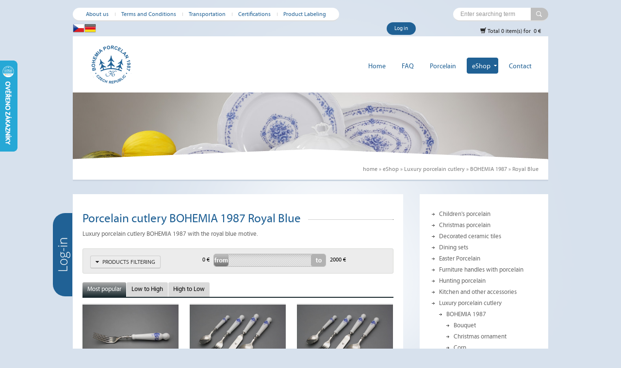

--- FILE ---
content_type: text/html; charset=UTF-8
request_url: https://www.bohemiaporcelain.com/eshop/luxury-porcelain-cutlery/bohemia-1987/bo-royal-blue/
body_size: 10748
content:
<!DOCTYPE html PUBLIC "-//W3C//DTD XHTML 1.0 Transitional//EN" "http://www.w3.org/TR/xhtml1/DTD/xhtml1-transitional.dtd">
<html xmlns="http://www.w3.org/1999/xhtml" >
<head>
<title>Porcelain cutlery BOHEMIA 1987 Royal Blue | Bohemia Porcelain 1987</title>

    <meta http-equiv="Content-Type" content="text/html; charset=utf-8" />
    <meta http-equiv="Content-language" content="cs" />
    <meta name="robots" content="all" />
    <meta name="GoogleBot" content="Index,Follow,Snippet,Archive" />
    <meta name="author" content="vytvořili v www.antstudio.cz"  />
    <meta http-equiv="Content-language" content="cs" />
    <meta name="viewport" content="width=device-width, initial-scale=1.0">

    
    



    <base href="https://www.bohemiaporcelain.com/" />

                    
                    
    
<link rel="shortcut icon" href="https://www.bohemiaporcelain.com/design/favicon.ico" type="image/x-icon" />
    
<link rel="stylesheet" href="design/core.css?1399016344" type="text/css" media="screen"/> 
<link rel="stylesheet" href="design/grid.css?1399016344" type="text/css" media="all"/> 

<link href='//fonts.googleapis.com/css?family=PT+Serif:400,700,400italic,700italic&subset=latin,latin-ext' rel='stylesheet' type='text/css'>
<link href='//fonts.googleapis.com/css?family=PT+Sans:400,400italic,700,700italic&subset=latin,latin-ext' rel='stylesheet' type='text/css'>


    <link rel="stylesheet" href="https://www.bohemiaporcelain.com/themes/formica/layout.css?1724652446" type="text/css" media="screen"/>

 
    
<link rel="stylesheet" href="https://www.bohemiaporcelain.com/themes/formica/project.css?1422971889" type="text/css" media="screen"/> 


<link rel="stylesheet" href="https://www.bohemiaporcelain.com/modules/bootstrap/css/bootstrap.css?1399453207" type="text/css" media="screen,projection" />

<link rel="stylesheet" href="design/print.css" type="text/css" media="print"/> 
<link rel="stylesheet" href="https://www.bohemiaporcelain.com/themes/formica/media/fonts/fonts.css" type="text/css" charset="utf-8" /> 
<link rel="stylesheet" href="https://www.bohemiaporcelain.com/themes/formica/media/aicons/styles.css">



<link rel="stylesheet" href="modules/nivoSlider/nivo-slider.css" type="text/css" media="screen" />





 
<link rel="stylesheet" href="modules/jquery_ui/themes/ui-lightness/jquery-ui-1.8.16.custom.css" type="text/css" media="screen,projection" />


<link rel="stylesheet" href="modules/pretty_photo/css/prettyPhoto.css" type="text/css" media="screen,projection" />


<link rel="stylesheet" type="text/css" href="modules/qtip/jquery.qtip.min.css?v1" />
<link rel="stylesheet" type="text/css" href="modules/qtip/demos.css" />

<link rel="stylesheet" type="text/css" href="design/widgets.css" />






<script type="text/javascript" src="//ajax.googleapis.com/ajax/libs/jquery/1.8.2/jquery.min.js"></script>

 

<script src="//ajax.googleapis.com/ajax/libs/jqueryui/1.9.0/jquery-ui.min.js"></script>

<script src="./modules/pretty_photo/js/jquery.prettyPhoto.js" type="text/javascript" charset="utf-8"></script>


<script src="modules/nivoSlider/jquery.nivo.slider.pack.js" type="text/javascript"></script>








<script src="js/jquery.cookie.js" type="text/javascript"></script>

<script type='text/javascript' src='modules/image_center/jquery.imgCenter.minified.js'></script>
<script type='text/javascript' src='js/jquery.cycle.all.min.js'></script>
<script type="text/javascript" src="./js/jquery.highlightFade.js"></script>

<script type="text/javascript" src="include/funkce/scripty.js"></script>


<script type="text/javascript" src="modules/qtip/jquery.qtip.min.js"></script>





<!--[if IE 7]>
<link rel="stylesheet" href="https://www.bohemiaporcelain.com/themes/formica/ie7.css" type="text/css" media="screen,projection"/>
<![endif]-->








<link rel="stylesheet" href="https://www.bohemiaporcelain.com/themes/formica/tipSwift/tipSwift.css" type="text/css" />
<script type="text/javascript" src="https://www.bohemiaporcelain.com/themes/formica/tipSwift/tipSwift.js"></script>
<script type="text/javascript">
    $(document).ready(function(){
        $('.tip').tipSwift({
            gravity: $.tipSwift.gravity.autoWE,
            live: true,
            plugins: [$.tipSwift.plugins.tip({
            offset: 8,
            gravity: 's',
            opacity: 1
            })]
        });
    });
</script>




<link rel="stylesheet" type="text/css" href="https://www.bohemiaporcelain.com/modules/dropdown/ui.dropdownchecklist.css" />
<script type="text/javascript" src="https://www.bohemiaporcelain.com/modules/dropdown/ui.dropdownchecklistNotGroup.js"></script>
    

    






    
    
    
<script type="text/javascript">
    var _gaq = _gaq || [];
    _gaq.push(['_setAccount', 'UA-50669808-3']);
    _gaq.push(['_setDomainName', 'none']);
    _gaq.push(['_setAllowLinker', true]);

            _gaq.push(['_trackPageview']);
    
    
    
    
    

    
        (function() {
            var ga = document.createElement('script'); ga.type = 'text/javascript'; ga.async = true;
            ga.src = ('https:' == document.location.protocol ? 'https://ssl' : 'http://www') + '.google-analytics.com/ga.js';
            var s = document.getElementsByTagName('script')[0]; s.parentNode.insertBefore(ga, s);
        })();
    
</script>


<script type="text/javascript">
    <!--
    // *******************
    // pro mereni Actions
    // https://support.google.com/analytics/answer/1136920?hl=cs
    // example link(zohlednuje target="_blank" v linku): onclick="trackActionLink(this, 'download', 'pdf', 'upload/katalog-projektydomu-cz.pdf');return false;"
    // example button: onclick="trackAction('video', 'play', 'videoABC');"
    function trackActionLink(link, category, action, label) {
        try {
                            _gaq.push(['_trackEvent',category,action,label]);
            
            if (link.target == '_blank') {
                setTimeout(function(){}, 100);
                window.open(link.href);
            }else {
                setTimeout(function() {
                    document.location.href = link.href;
                }, 100);
            }
        } catch(err){}
    }

    function trackAction(category, action, label) {
        try {
                            _gaq.push(['_trackEvent',category,action,label]);
                    } catch(err){}
    }
// -->
</script>

    
            		<!-- Google tag (gtag.js) -->
	<script async src="https://www.googletagmanager.com/gtag/js?id=G-E070HPG4VS"></script>
	<script>
		
			window.dataLayer = window.dataLayer || [];
			function gtag(){dataLayer.push(arguments);}
			gtag('js', new Date());

			gtag('config', 'G-E070HPG4VS');
		
	</script>
</head>


<body class="notHome eshop_in no_prave_menu vypis_eshop eshop vypis ">



<div id="mainWrap">
	<div id="headerWrap">
		<div class="shadowTop"></div>
		<div class="shadowMiddle"></div>
		<div class="shadowBottom"></div>
		<div id="headerWrapIn">
			<div id="mask-bottom">
                        </div>
			<div class="container_24">
				<div class="obal_l">
					<div class="obal_r">
						<div id="top_info" class="noPrint">

    <div id="mini-menu">
        <ul><li><a href="https://www.bohemiaporcelain.com/about-us.htm" title="About us">About us</a></li>
<li><a href="https://www.bohemiaporcelain.com/terms-and-conditions.htm" title="Terms and Conditions">Terms and Conditions</a></li>
<li><a href="https://www.bohemiaporcelain.com/transportation.htm" title="Transportation">Transportation</a></li>
<li><a href="https://www.bohemiaporcelain.com/certifications.htm" title="Certifications">Certifications</a></li>
<li><a href="https://www.bohemiaporcelain.com/product-labeling.htm" title="Product Labeling">Product Labeling</a></li>
</ul>    </div>

        

<div id="hledani_form" class="noPrint ">
    
	<form 	action="https://www.bohemiaporcelain.com/hledani/"
	  		method="get">
		<div class="section group no-margin">
			<input type="text"
				   size="18"
				   name="q"
				   id="q"
				   class="catcomplete"
				   value="Enter searching term"
				   onfocus="if (this.value == 'Enter searching term') this.value = '';"
				   onblur="if (this.value == '') this.value = 'Enter searching term';" />
			<input class="button" name="srch" type="submit" value="Hledej" />
		</div>
		<input type="hidden" name="idks" value=""/>
		<input type="hidden" name="qkats" value=""/>
	</form>
	
</div>
<span class='flag_wrap'><a href='https://www.bohemiaporcelan.cz/' rel='nofollow'><span class='flag cz' title='Česky'></span></a><a href='https://www.bohemiaporzellan.de/redir.php?id=1413&sablona=kategorie' rel='nofollow'><span class='flag de' title='Deutsch'></span></a></span>    <div class="login">
                    <a href="#" class="log">Log in</a>
            </div>
    <script type="text/javascript">
        <!--
        $(function () {
            $('#top_info .login a.log').click(function (e) {
                $('html, body').animate({
                    scrollTop: $('.search_side').offset().top - 35
                }, 800);
                if ($(".hide_search").is(":hidden")) {
                    $('.hide_search').show(250);
                }
                $('#login').focus();
                e.preventDefault();
            });
        })
        // -->
    </script>

<div id="kosik_info" class="kosik_i_wrap">
    <div class="kosik_obsah">
        <a class="odkaz_kosik" href="cart/" title="Zobrazit obsah nákupního košíku">
            <span class="bootstrap-icon icon-shopping-cart"></span>
            Total 0&nbsp;item(s) for&nbsp;
            0&nbsp;€
                    </a>

            </div>
</div> <!-- konec kosik_info -->    <div class="cleaner"></div>

    </div>
<div id="zahlavi" class="grid_24 noPrint">

	<div class="buttonToggle hidden visible-xs">
		<span class="nav-text">MENU</span>
		<span class="icon-bar"></span>
		<span class="icon-bar"></span>
		<span class="icon-bar"></span>
	</div>

	<a class="visible-xs hidden" href="log.htm"><i class="ico prihlaseni ai-user135"></i></a><a href="cart/"><i class="ico visible-xs hidden cart ai-shopping7"></i></a>



	<div id="nav-collapse"><div class="cleaner"></div></div>

    <div id="hlavicka">
        <div id="logo" class="noPrint">
        	<a class="logo_block" href="https://www.bohemiaporcelain.com/" title="Manufacture and sale of Czech porcelain"><span>Manufacture and sale of Czech porcelain</span></a>
    	<h1><span>Porcelain cutlery BOHEMIA 1987 Royal Blue</span></h1>
    </div>
        <div id="hlavicka_grafika">
        <div class="oneImage"><img src="upload/74835-1910403634.jpg" alt=""/></div>        </div>

        <div id="hlavicka_grafika_pod">
			        </div>

    </div>
    
    <div id="zahlavi_menu">
        <div id="zahlavi_menu1" >
			<p class="anchor">[<a href="#StartArticle__Anchor">Přeskočit navigaci</a>]</p>
				<ul><li class="pol0"><a href="https://www.bohemiaporcelain.com/" class="pol0" title="Manufacture and sale of Czech porcelain">Home</a></li>
<li class="pol1"><a href="https://www.bohemiaporcelain.com/overview-faqs/" class="pol1" title="Overview FAQs">FAQ</a></li>
<li class="pol2"><a href="https://www.bohemiaporcelain.com/porcelain/" class="pol2" title="Porcelain">Porcelain</a></li>
<li class="pol3 active"><a href="https://www.bohemiaporcelain.com/eshop/" class="pol3 active" title="eShop">eShop</a></li>
<li class="pol4"><a href="https://www.bohemiaporcelain.com/contact.htm" class="pol4" title="Contact">Contact</a></li>
</ul>		</div>	</div>    </div>
					</div>
				</div>
                
			</div>
		</div>
	</div>
	<div id="contentWrap">
		<div class="container_24">

	    <div class="obal_l">
	    <div class="obal_r">
	        <a name="begin" id="begin"></a>

	    	<div id="obsah" class="grid_24">
	        	    <div class="search_side"></div>
    <div class="hide_search">
        <p class="close"><a href="#">close [X]</a></p>
        

<script type="text/javascript" src="https://www.bohemiaporcelain.com/include/funkce/js/sha1.js"></script>
<script type="text/javascript">
<!--
function checkPass( pass ) {
    passRegex = '^[0-9a-zA-Z@#$%^&+=!. ]{8,}$';
    if( !pass.match(passRegex)) {
        alert('Požadavky na heslo\n 1.Heslo musí být nejméně 8 znaků dlouhé.\n 2.Heslo může obsahovat pouze znaky : a-z, A-Z, 0-9, mezeru, @#$%^&+=!');
        return false;
    }

    return true;
}

function sha1form(f) {
    f['password_hmac'].value = hex_hmac_sha1(hex_sha1(f['password'].value), f['challenge'].value);
//alert(f['password_hmac'].value);
    f['password'].disabled = true;
    f.submit();
    f['password'].disabled = false;

    return false;
}

function sha1formNewPass(f) {
    if (f['password'].value != '') {
        if (!checkPass(f['password'].value)) {
            f['password'].focus();
            return false;
        }
        f['password_hmac'].value = hex_sha1(f['password'].value);
        f['password_hmac2'].value = hex_sha1(f['password2'].value);
    }
//    alert(f['password_hmac'].value);
    f['password'].disabled = true; f['password2'].disabled = true;
    f.submit();
    f['password'].disabled = false; f['password2'].disabled = false;

    return false;
}
// -->
</script>



<div id="login_wrap" class="forms_base2">

        
    <div class="top"></div>
    <div class="login_in">

                    


        
        <form action="https://www.bohemiaporcelain.com/log.htm?lang=cz" method="post" onsubmit="return sha1form(this);">
            <input type="hidden" name="challenge" value="24414202" />
            <input type="hidden" name="password_hmac" value="" />
            <input type="hidden" name="submit_login_form" value="1" />


            
                <div class="in_fields_links section group">
                <p  class="span_12_of_12">
                    <label for="login">Name / e-mail:</label>
                    <input type="text" name="login" id="login" value="" size="15" maxlength="70" />
                </p>
                <p  class="span_12_of_12">
                    <label for="password">Password:</label>
                    <input type="password" name="password" size="15" value="" id="password" maxlength="50" />
                </p>
                <p class="login_button">
                    <input class="btn btn-primary btn-height" type="submit" id="partner_login_button" name="partner_login_button" value="OK" />
                    

                    <span class="link"><a href="https://www.bohemiaporcelain.com/heslo.htm?lang=cz">Lost password</a></span> |
                    <span class="link"><a href="https://www.bohemiaporcelain.com/reg.htm?lang=cz">Registration</a></span>
                </p>
                </div>
            	<!--  spam ochrana -->
            	<!--  spam ochrana scitani dvou cisel -->

<div class="spamCheck">
    <noscript>
            <label for="spamCheck6487">
                Kolik je  500 + 78:
                <input type="text" name="spamCheck" id="spamCheck6487" size="10" />
                Vyplňte výsledek součtu těchto dvou čísel (ochrana před roboty)
            </label>
    </noscript>
    
    <script type="text/javascript">
    <!--
        /**
         *
         * @access public
         * @return void
         **/
        function jsem_tu_count(){
            var cc = Math.floor(500.23);
            var xx = Math.floor(78.536);
            return (cc + xx);
        }

        document.write('<input type="hidden" id="spamCheck6487" name="spamCheck" value="'+jsem_tu_count()+'" />');

    //-->
    </script>
    
    <input type="hidden" name="numbers" value="50078" />

    
    <input type="submit" name="odeslat_x" value="Neklikat" style="display:none;" /> 
    <input type="text" name="url" value="" style="display:none;" />
    <input type="text" name="add" value="" style="display:none;" />
    <input type="text" name="message" value="" style="display:none;" />
    
</div>
                <!--  spam ochrana konec -->
            

        </form>

        <noscript>
            <p>Javascript disabled. Transmission of passwords is not encrypted.</p>
        </noscript>

        
        <div class="cleaner"></div>
    </div>
    <div class="bot"></div>
</div>
    </div>


<script type="text/javascript">
<!--
	$('.search_side, .close a').click(function (event) {
    	if ($(".hide_search").is(":hidden")) {
            $('.hide_search').show(250);
    	} else {
            $('.hide_search').hide(250);
    	}

    	event.preventDefault();
    });
//-->
</script>


	        	<div class="o_top">
	        	<div class="o_bottom">
                    <div class="underHeader">
                                                    <div class="slogan"></div>
                            <div id="cesta" class="noPrint" itemprop="breadcrumb"><hr /><p> <a href="https://www.bohemiaporcelain.com/" title="Manufacture and sale of Czech porcelain">home</a>
 <span>&raquo;</span> <a href="https://www.bohemiaporcelain.com/eshop/"  title="eShop">eShop</a>
 <span>&raquo;</span> <a href="https://www.bohemiaporcelain.com/eshop/luxury-porcelain-cutlery/"  title="Luxury porcelain cutlery">Luxury porcelain cutlery</a>
 <span>&raquo;</span> <a href="https://www.bohemiaporcelain.com/eshop/luxury-porcelain-cutlery/bohemia-1987/"  title="Luxury porcelain cutlery BOHEMIA 1987">BOHEMIA 1987</a>
<span class="last"> <span>&raquo;</span> Royal Blue</span>
</p><hr /></div>
                                            </div>
                    <div class="stred_leva">
	                <a name="StartArticle__Anchor" id="StartArticle__Anchor"></a>
	                    <div class="shadow"></div>

<div id="stred" class="std ">
    
            <h2 class="mainTitle"><span>Porcelain cutlery BOHEMIA 1987 Royal Blue</span></h2>
    	        
    
    <div class="stred_no_cesta">

    
    
    


    

    

    

     





	<div class="kat before"><p class="alignJ"><span tabindex="-1" id="result_box" lang="en"><span class="hps">Luxury</span> <span class="hps">porcelain</span> <span class="hps">cutlery</span> <span class="hps">BOHEMIA</span> <span class="hps">1987 with the</span> royal blue <span class="hps alt-edited">motive</span><span>.<br /></span></span></p></div>

    

    

    
            
        

                

                                <form method="get" action="https://www.bohemiaporcelain.com/eshop/luxury-porcelain-cutlery/bohemia-1987/bo-royal-blue/" id="param_srch_form">
                
                                                    <div class="ajaxloader noPrint">
            <div id="filter">
                

                                     
                    
                                        
                        <div class="rozbalovaciFiltr">
    <ul>
        <li id="buttonRozbal" class="btn btn-small"><span class="ui-icon ui-icon-triangle-1-s dib vam left"></span>PRODUCTS FILTERING</li>
	</ul>
</div>


                                    
                

                    
        
    
            
        


    <script type="text/javascript">
    <!--
    $(function() {
        var max = 2000;
        var slider =
        $( "#cena_range" ).priceslider({
              range: true
            , min: 0
            , max: 2000
            , values: [0, 2000]
            , step: 100
            , slide: function( event, ui ) {
                //handle.qtip('option', 'content.text', '' + ui.value[handleIndex]);

                $("#cod").val(ui.values[0]);
                $("#cdo").val(ui.values[1]);

                $("#min_cena").text(number_format(ui.values[0],0,',',' ') + ' €');
                $("#max_cena").text(number_format(ui.values[1],0,',',' ') + ' €');
            }
            , stop : function (event, ui) {
                //updateCount();
                $('#param_srch_form').trigger('submit');
            }
        });


        $("#min_cena").text($("#cena_range").priceslider("values", 0) + ' €');
        $("#max_cena").text($("#cena_range").priceslider("values", 1) + ' €');


    });
    // -->
    </script>

    <div class="slider_wrapper filtr_cena">
        <span id="min_cena"></span><div id="cena_range"></div><span id="max_cena"></span>

        <div class="cleaner"></div>
            </div>

    <input type="hidden" id="cod" name="cod" value="0" size="5" maxlength="20" />
    <input type="hidden" id="cdo" name="cdo" value="0" size="5" maxlength="20" />



                                                            
                                                            
                                <div class="rozbal_content ">
                                            <p class="znacky_prefix">Producer: &nbsp;</p>
                        &nbsp;<a href="https://www.bohemiaporcelain.com/eshop/luxury-porcelain-cutlery/bohemia-1987/bo-royal-blue/" class="fltr_a_text filter_all">All</a>
                                                    

                            <label >
                                <input type="checkbox" class="fltr_chck" name="filter[]" value="bohemia-porcelain-1987-cooperation" onclick="$('#param_srch_form').trigger('submit');"  />
                                <a onclick="$('#param_srch_form').trigger('submit');" href="https://www.bohemiaporcelain.com/eshop/luxury-porcelain-cutlery/bohemia-1987/bo-royal-blue/?v=bohemia-porcelain-1987-cooperation" class="fltr_a_text">Bohemia Porcelain 1987 COOPERATION (8)</a>
                            </label>
                                            

                    
                    <div class="cleaner mezera"></div>

                    
                    
                    

                    
                    

                    
                    <noscript>
                        <p><input type="submit" name="filter_submit" value="Filtruj" /></p>
                    </noscript>

                     
                     

                     
                     



                    <p class="cleaner mezera"></p>



                </div> 



                <div class="cleaner"></div>
            </div>
            

            
        </div>


    <div class="cleaner"></div>


<script type="text/javascript">
    <!--
    if (1) {
        $(function(){
            var obsah = $('.rozbal_content');
            $('#buttonRozbal').click(function(){
                if(obsah.is(':animated')) {
                    return false;
                }
                obsah.slideToggle(500, function() {
                    if(obsah.is(':visible')) {
                        // init all dropdowns inside
                        
//                    alert('visible');
                    }else{
                        // destroy all dropdowns inside
                        
//                    alert('hidden');
                    }
                });
            });

            if(obsah.is(':visible')) {
                
            }

            $('#param_srch_form').submit(function(){
                new ajaxLoader($('.ajaxloader'));
            });
        });
    }
    // -->
</script>
                        <div class="cleaner"></div>
                    
                
                                    <div id="types">
        <noscript>
    	   <input type="button" name="filter_submit" value="Filtruj" />
    	</noscript>
</div>


                    <div class="razeni_count_wrap noPrint">
                                                    <div id="razeniForm" class="razeni">

    

    <ul class="sort tabs tabs-small">
                                    <li class="tabs-active"><span>Most popular</span></li>
                                            <li><a href="javascript:;" onclick="window.location = 'https://www.bohemiaporcelain.com/eshop/luxury-porcelain-cutlery/bohemia-1987/bo-royal-blue/?sort=2';">Low to High</a>
                                            <li><a href="javascript:;" onclick="window.location = 'https://www.bohemiaporcelain.com/eshop/luxury-porcelain-cutlery/bohemia-1987/bo-royal-blue/?sort=3';">High to Low</a>
                        </ul>

</div>
 
                        
                                                    <p class="icos">
    
    
    

    

    
    
    
    
    
    </p>
                                                
                    </div>
                    </form>
                    <div class="cleaner"></div>
                                                        
        
                        <div class="grid c3 vypis_data ">
            <div class="block1">
        <div class="bbody noheight">
            



    



<div class="item">
    <div class="item_in">
        <div class="top">
                                            
                            
            
                                                                            

            

            <div class="picwrap_a_icos">
                <div class="itemNad">
                    <div class="picwrap">
                        <a href="eshop/luxury-porcelain-cutlery/bohemia-1987/bo-royal-blue/fork-bohemia-1987-royal-blue-bb-pbrb005.htm"><span>
                        <img src="https://www.bohemiaporcelain.com/upload/172779-1110405294_s.jpg" width="290" height="192" class="responsiveWidth" alt="Fork Bohemia 1987 Royal Blue BB" title="Fork Bohemia 1987 Royal Blue BB" />
                                                    </span>
                        </a>
                    </div>

                </div>
                                    <a href="eshop/luxury-porcelain-cutlery/bohemia-1987/bo-royal-blue/fork-bohemia-1987-royal-blue-bb-pbrb005.htm">
                        

    <span class="icos">
        
        
        		
        
        
        
                            
    </span>

                    </a>
                            </div>
            <div class="cleaner"></div>

            <div class="info">
                <div class="titleWrap noIco">
                    <h3 class="imt_title "><a href="eshop/luxury-porcelain-cutlery/bohemia-1987/bo-royal-blue/fork-bohemia-1987-royal-blue-bb-pbrb005.htm" title="Fork Bohemia 1987 Royal Blue BB">Fork Bohemia 1987 Royal Blue BB</a></h3>
                                    </div>
                                    <div class="dostupnost">
                        <p><b></b>
                            
                                2-3 weeks
                                                                                    </p>
                    </div>
                
                            </div>
        </div>


        <div class="bot">
            
            <div class="itemPod">
                <div class="ceny">
                    
                                    <span class="cena_actual"><span>48,77€</span></span>
            
    

                    
                </div>

                                    
                    
                            </div>
            
            
            
            
                            <form name="params" class="params" action="cart/" method="post" enctype="application/x-www-form-urlencoded">
                    <input type="hidden" name="id" value="14381"/>
                    <input type="hidden" name="idk" value="2144" />
                    <input name="kusy" type="hidden" value="1"/>
                    <input class="do_kosiku btn btn-primary btn-small" name="submit" type="submit" value="Add to cart"/>
                    <a class="detail btn btn-primary btn-small" href="eshop/luxury-porcelain-cutlery/bohemia-1987/bo-royal-blue/fork-bohemia-1987-royal-blue-bb-pbrb005.htm" title="Detail Fork Bohemia 1987 Royal Blue BB">Detail</a>
                </form>
            
        </div>

        
        <div class="cleaner"></div>
    </div>

</div> 

        </div>
        </div>
            <div class="block2">
        <div class="bbody noheight">
            



    



<div class="item">
    <div class="item_in">
        <div class="top">
                                            
                                    
                                                                    
            
                                                                            

            

            <div class="picwrap_a_icos">
                <div class="itemNad">
                    <div class="picwrap">
                        <a href="eshop/luxury-porcelain-cutlery/bohemia-1987/bo-royal-blue/set-of-cutlery-bohemia-1987-royal-blue-24-pbrb006.htm"><span>
                        <img src="https://www.bohemiaporcelain.com/upload/172780-1110411567_s.jpg" width="290" height="192" class="responsiveWidth" alt="Set of cutlery Bohemia 1987 Royal Blue 24-piece BB" title="Set of cutlery Bohemia 1987 Royal Blue 24-piece BB" />
                                                    </span>
                        </a>
                    </div>

                </div>
                                    <a href="eshop/luxury-porcelain-cutlery/bohemia-1987/bo-royal-blue/set-of-cutlery-bohemia-1987-royal-blue-24-pbrb006.htm">
                        

    <span class="icos">
        
        
        		
        
        
        
                            
    </span>

                    </a>
                            </div>
            <div class="cleaner"></div>

            <div class="info">
                <div class="titleWrap noIco">
                    <h3 class="imt_title "><a href="eshop/luxury-porcelain-cutlery/bohemia-1987/bo-royal-blue/set-of-cutlery-bohemia-1987-royal-blue-24-pbrb006.htm" title="Set of cutlery Bohemia 1987 Royal Blue 24-piece BB">Set of cutlery Bohemia 1987 Royal Blue 24-piece BB</a></h3>
                                    </div>
                                    <div class="dostupnost">
                        <p><b></b>
                            
                                2-3 weeks
                                                                                    </p>
                    </div>
                
                            </div>
        </div>


        <div class="bot">
            
            <div class="itemPod">
                <div class="ceny">
                    
                                    <span class="cena_actual"><span>1&nbsp;161,64€</span></span>
            
    

                    
                </div>

                                    
                    
                            </div>
            
            
            
            
                            <form name="params" class="params" action="cart/" method="post" enctype="application/x-www-form-urlencoded">
                    <input type="hidden" name="id" value="14382"/>
                    <input type="hidden" name="idk" value="2144" />
                    <input name="kusy" type="hidden" value="1"/>
                    <input class="do_kosiku btn btn-primary btn-small" name="submit" type="submit" value="Add to cart"/>
                    <a class="detail btn btn-primary btn-small" href="eshop/luxury-porcelain-cutlery/bohemia-1987/bo-royal-blue/set-of-cutlery-bohemia-1987-royal-blue-24-pbrb006.htm" title="Detail Set of cutlery Bohemia 1987 Royal Blue 24-piece BB">Detail</a>
                </form>
            
        </div>

        
        <div class="cleaner"></div>
    </div>

</div> 

        </div>
        </div>
            <div class="block3">
        <div class="bbody noheight">
            



    



<div class="item">
    <div class="item_in">
        <div class="top">
                                            
                                    
                                                                    
            
                                                                            

            

            <div class="picwrap_a_icos">
                <div class="itemNad">
                    <div class="picwrap">
                        <a href="eshop/luxury-porcelain-cutlery/bohemia-1987/bo-royal-blue/set-of-cutlery-bohemia-1987-royal-blue-4-pbrb001.htm"><span>
                        <img src="https://www.bohemiaporcelain.com/upload/172741-1110225498_s.jpg" width="290" height="192" class="responsiveWidth" alt="Set of cutlery Bohemia 1987 Royal Blue 4-piece BB" title="Set of cutlery Bohemia 1987 Royal Blue 4-piece BB" />
                                                    </span>
                        </a>
                    </div>

                </div>
                                    <a href="eshop/luxury-porcelain-cutlery/bohemia-1987/bo-royal-blue/set-of-cutlery-bohemia-1987-royal-blue-4-pbrb001.htm">
                        

    <span class="icos">
        
        
        		
        
        
        
                            
    </span>

                    </a>
                            </div>
            <div class="cleaner"></div>

            <div class="info">
                <div class="titleWrap noIco">
                    <h3 class="imt_title "><a href="eshop/luxury-porcelain-cutlery/bohemia-1987/bo-royal-blue/set-of-cutlery-bohemia-1987-royal-blue-4-pbrb001.htm" title="Set of cutlery Bohemia 1987 Royal Blue 4-piece BB">Set of cutlery Bohemia 1987 Royal Blue 4-piece BB</a></h3>
                                    </div>
                                    <div class="dostupnost">
                        <p><b></b>
                            
                                2-3 weeks
                                                                                    </p>
                    </div>
                
                            </div>
        </div>


        <div class="bot">
            
            <div class="itemPod">
                <div class="ceny">
                    
                                    <span class="cena_actual"><span>193,61€</span></span>
            
    

                    
                </div>

                                    
                    
                            </div>
            
            
            
            
                            <form name="params" class="params" action="cart/" method="post" enctype="application/x-www-form-urlencoded">
                    <input type="hidden" name="id" value="14363"/>
                    <input type="hidden" name="idk" value="2144" />
                    <input name="kusy" type="hidden" value="1"/>
                    <input class="do_kosiku btn btn-primary btn-small" name="submit" type="submit" value="Add to cart"/>
                    <a class="detail btn btn-primary btn-small" href="eshop/luxury-porcelain-cutlery/bohemia-1987/bo-royal-blue/set-of-cutlery-bohemia-1987-royal-blue-4-pbrb001.htm" title="Detail Set of cutlery Bohemia 1987 Royal Blue 4-piece BB">Detail</a>
                </form>
            
        </div>

        
        <div class="cleaner"></div>
    </div>

</div> 

        </div>
        </div>
            <div class="block1">
        <div class="bbody noheight">
            



    



<div class="item">
    <div class="item_in">
        <div class="top">
                                            
                            
            
                                                                            

            

            <div class="picwrap_a_icos">
                <div class="itemNad">
                    <div class="picwrap">
                        <a href="eshop/luxury-porcelain-cutlery/bohemia-1987/bo-royal-blue/soup-spoon-bohemia-1987-royal-blue-bb-pbrb002.htm"><span>
                        <img src="https://www.bohemiaporcelain.com/upload/172776-1110383731_s.jpg" width="290" height="192" class="responsiveWidth" alt="Soup spoon Bohemia 1987 Royal Blue BB" title="Soup spoon Bohemia 1987 Royal Blue BB" />
                                                    </span>
                        </a>
                    </div>

                </div>
                                    <a href="eshop/luxury-porcelain-cutlery/bohemia-1987/bo-royal-blue/soup-spoon-bohemia-1987-royal-blue-bb-pbrb002.htm">
                        

    <span class="icos">
        
        
        		
        
        
        
                            
    </span>

                    </a>
                            </div>
            <div class="cleaner"></div>

            <div class="info">
                <div class="titleWrap noIco">
                    <h3 class="imt_title "><a href="eshop/luxury-porcelain-cutlery/bohemia-1987/bo-royal-blue/soup-spoon-bohemia-1987-royal-blue-bb-pbrb002.htm" title="Soup spoon Bohemia 1987 Royal Blue BB">Soup spoon Bohemia 1987 Royal Blue BB</a></h3>
                                    </div>
                                    <div class="dostupnost">
                        <p><b></b>
                            
                                2-3 weeks
                                                                                    </p>
                    </div>
                
                            </div>
        </div>


        <div class="bot">
            
            <div class="itemPod">
                <div class="ceny">
                    
                                    <span class="cena_actual"><span>55,10€</span></span>
            
    

                    
                </div>

                                    
                    
                            </div>
            
            
            
            
                            <form name="params" class="params" action="cart/" method="post" enctype="application/x-www-form-urlencoded">
                    <input type="hidden" name="id" value="14378"/>
                    <input type="hidden" name="idk" value="2144" />
                    <input name="kusy" type="hidden" value="1"/>
                    <input class="do_kosiku btn btn-primary btn-small" name="submit" type="submit" value="Add to cart"/>
                    <a class="detail btn btn-primary btn-small" href="eshop/luxury-porcelain-cutlery/bohemia-1987/bo-royal-blue/soup-spoon-bohemia-1987-royal-blue-bb-pbrb002.htm" title="Detail Soup spoon Bohemia 1987 Royal Blue BB">Detail</a>
                </form>
            
        </div>

        
        <div class="cleaner"></div>
    </div>

</div> 

        </div>
        </div>
            <div class="block2">
        <div class="bbody noheight">
            



    



<div class="item">
    <div class="item_in">
        <div class="top">
                                            
                            
            
                                                                            

            

            <div class="picwrap_a_icos">
                <div class="itemNad">
                    <div class="picwrap">
                        <a href="eshop/luxury-porcelain-cutlery/bohemia-1987/bo-royal-blue/table-knife-bohemia-1987-royal-blue-bb-pbrb004.htm"><span>
                        <img src="https://www.bohemiaporcelain.com/upload/172778-1110399359_s.jpg" width="290" height="192" class="responsiveWidth" alt="Table knife Bohemia 1987 Royal Blue BB" title="Table knife Bohemia 1987 Royal Blue BB" />
                                                    </span>
                        </a>
                    </div>

                </div>
                                    <a href="eshop/luxury-porcelain-cutlery/bohemia-1987/bo-royal-blue/table-knife-bohemia-1987-royal-blue-bb-pbrb004.htm">
                        

    <span class="icos">
        
        
        		
        
        
        
                            
    </span>

                    </a>
                            </div>
            <div class="cleaner"></div>

            <div class="info">
                <div class="titleWrap noIco">
                    <h3 class="imt_title "><a href="eshop/luxury-porcelain-cutlery/bohemia-1987/bo-royal-blue/table-knife-bohemia-1987-royal-blue-bb-pbrb004.htm" title="Table knife Bohemia 1987 Royal Blue BB">Table knife Bohemia 1987 Royal Blue BB</a></h3>
                                    </div>
                                    <div class="dostupnost">
                        <p><b></b>
                            
                                2-3 weeks
                                                                                    </p>
                    </div>
                
                            </div>
        </div>


        <div class="bot">
            
            <div class="itemPod">
                <div class="ceny">
                    
                                    <span class="cena_actual"><span>45,16€</span></span>
            
    

                    
                </div>

                                    
                    
                            </div>
            
            
            
            
                            <form name="params" class="params" action="cart/" method="post" enctype="application/x-www-form-urlencoded">
                    <input type="hidden" name="id" value="14380"/>
                    <input type="hidden" name="idk" value="2144" />
                    <input name="kusy" type="hidden" value="1"/>
                    <input class="do_kosiku btn btn-primary btn-small" name="submit" type="submit" value="Add to cart"/>
                    <a class="detail btn btn-primary btn-small" href="eshop/luxury-porcelain-cutlery/bohemia-1987/bo-royal-blue/table-knife-bohemia-1987-royal-blue-bb-pbrb004.htm" title="Detail Table knife Bohemia 1987 Royal Blue BB">Detail</a>
                </form>
            
        </div>

        
        <div class="cleaner"></div>
    </div>

</div> 

        </div>
        </div>
            <div class="block3">
        <div class="bbody noheight">
            



    



<div class="item">
    <div class="item_in">
        <div class="top">
                                            
                            
            
                                                                            

            

            <div class="picwrap_a_icos">
                <div class="itemNad">
                    <div class="picwrap">
                        <a href="eshop/luxury-porcelain-cutlery/bohemia-1987/bo-royal-blue/teaspoon-bohemia-1987-royal-blue-bb-pbrb003.htm"><span>
                        <img src="https://www.bohemiaporcelain.com/upload/172777-1110391339_s.jpg" width="290" height="192" class="responsiveWidth" alt="Teaspoon Bohemia 1987 Royal Blue BB" title="Teaspoon Bohemia 1987 Royal Blue BB" />
                                                    </span>
                        </a>
                    </div>

                </div>
                                    <a href="eshop/luxury-porcelain-cutlery/bohemia-1987/bo-royal-blue/teaspoon-bohemia-1987-royal-blue-bb-pbrb003.htm">
                        

    <span class="icos">
        
        
        		
        
        
        
                            
    </span>

                    </a>
                            </div>
            <div class="cleaner"></div>

            <div class="info">
                <div class="titleWrap noIco">
                    <h3 class="imt_title "><a href="eshop/luxury-porcelain-cutlery/bohemia-1987/bo-royal-blue/teaspoon-bohemia-1987-royal-blue-bb-pbrb003.htm" title="Teaspoon Bohemia 1987 Royal Blue BB">Teaspoon Bohemia 1987 Royal Blue BB</a></h3>
                                    </div>
                                    <div class="dostupnost">
                        <p><b></b>
                            
                                2-3 weeks
                                                                                    </p>
                    </div>
                
                            </div>
        </div>


        <div class="bot">
            
            <div class="itemPod">
                <div class="ceny">
                    
                                    <span class="cena_actual"><span>44,57€</span></span>
            
    

                    
                </div>

                                    
                    
                            </div>
            
            
            
            
                            <form name="params" class="params" action="cart/" method="post" enctype="application/x-www-form-urlencoded">
                    <input type="hidden" name="id" value="14379"/>
                    <input type="hidden" name="idk" value="2144" />
                    <input name="kusy" type="hidden" value="1"/>
                    <input class="do_kosiku btn btn-primary btn-small" name="submit" type="submit" value="Add to cart"/>
                    <a class="detail btn btn-primary btn-small" href="eshop/luxury-porcelain-cutlery/bohemia-1987/bo-royal-blue/teaspoon-bohemia-1987-royal-blue-bb-pbrb003.htm" title="Detail Teaspoon Bohemia 1987 Royal Blue BB">Detail</a>
                </form>
            
        </div>

        
        <div class="cleaner"></div>
    </div>

</div> 

        </div>
        </div>
            <div class="block1">
        <div class="bbody noheight">
            



    



<div class="item">
    <div class="item_in">
        <div class="top">
                                            
                                    
                                                                    
            
                                                                            

            

            <div class="picwrap_a_icos">
                <div class="itemNad">
                    <div class="picwrap">
                        <a href="eshop/luxury-porcelain-cutlery/bohemia-1987/bo-royal-blue/set-of-teaspoons-bohemia-1987-royal-blue-6-bohroy001.htm"><span>
                        <img src="https://www.bohemiaporcelain.com/upload/172785-1110419222_s.jpg" width="290" height="193" class="responsiveWidth" alt="Set of teaspoons Bohemia 1987 Royal Blue 6-piece BB" title="Set of teaspoons Bohemia 1987 Royal Blue 6-piece BB" />
                                                    </span>
                        </a>
                    </div>

                </div>
                                    <a href="eshop/luxury-porcelain-cutlery/bohemia-1987/bo-royal-blue/set-of-teaspoons-bohemia-1987-royal-blue-6-bohroy001.htm">
                        

    <span class="icos">
        
        
        		
        
        
        
                            
    </span>

                    </a>
                            </div>
            <div class="cleaner"></div>

            <div class="info">
                <div class="titleWrap noIco">
                    <h3 class="imt_title "><a href="eshop/luxury-porcelain-cutlery/bohemia-1987/bo-royal-blue/set-of-teaspoons-bohemia-1987-royal-blue-6-bohroy001.htm" title="Set of teaspoons Bohemia 1987 Royal Blue 6-piece BB">Set of teaspoons Bohemia 1987 Royal Blue 6-piece BB</a></h3>
                                    </div>
                                    <div class="dostupnost">
                        <p><b></b>
                            
                                2-3 weeks
                                                                                    </p>
                    </div>
                
                            </div>
        </div>


        <div class="bot">
            
            <div class="itemPod">
                <div class="ceny">
                    
                                    <span class="cena_actual"><span>267,44€</span></span>
            
    

                    
                </div>

                                    
                    
                            </div>
            
            
            
            
                            <form name="params" class="params" action="cart/" method="post" enctype="application/x-www-form-urlencoded">
                    <input type="hidden" name="id" value="14383"/>
                    <input type="hidden" name="idk" value="2144" />
                    <input name="kusy" type="hidden" value="1"/>
                    <input class="do_kosiku btn btn-primary btn-small" name="submit" type="submit" value="Add to cart"/>
                    <a class="detail btn btn-primary btn-small" href="eshop/luxury-porcelain-cutlery/bohemia-1987/bo-royal-blue/set-of-teaspoons-bohemia-1987-royal-blue-6-bohroy001.htm" title="Detail Set of teaspoons Bohemia 1987 Royal Blue 6-piece BB">Detail</a>
                </form>
            
        </div>

        
        <div class="cleaner"></div>
    </div>

</div> 

        </div>
        </div>
            <div class="block2">
        <div class="bbody noheight">
            



    



<div class="item">
    <div class="item_in">
        <div class="top">
                                            
                                    
                                                                    
            
                                                                            

            

            <div class="picwrap_a_icos">
                <div class="itemNad">
                    <div class="picwrap">
                        <a href="eshop/luxury-porcelain-cutlery/bohemia-1987/bo-royal-blue/set-of-cutlery-bohemia-1987-with-box-bohroy002.htm"><span>
                        <img src="https://www.bohemiaporcelain.com/upload/183752-1310303298_s.jpg" width="290" height="193" class="responsiveWidth" alt="Set of cutlery Bohemia 1987 with box Royal Blue 24-piece BB" title="Set of cutlery Bohemia 1987 with box Royal Blue 24-piece BB" />
                                                    </span>
                        </a>
                    </div>

                </div>
                                    <a href="eshop/luxury-porcelain-cutlery/bohemia-1987/bo-royal-blue/set-of-cutlery-bohemia-1987-with-box-bohroy002.htm">
                        

    <span class="icos">
        
        
        		
        
        
        
                            
    </span>

                    </a>
                            </div>
            <div class="cleaner"></div>

            <div class="info">
                <div class="titleWrap noIco">
                    <h3 class="imt_title "><a href="eshop/luxury-porcelain-cutlery/bohemia-1987/bo-royal-blue/set-of-cutlery-bohemia-1987-with-box-bohroy002.htm" title="Set of cutlery Bohemia 1987 with box Royal Blue 24-piece BB">Set of cutlery Bohemia 1987 with box Royal Blue 24-piece BB</a></h3>
                                    </div>
                                    <div class="dostupnost">
                        <p><b></b>
                            
                                2-3 weeks
                                                                                    </p>
                    </div>
                
                            </div>
        </div>


        <div class="bot">
            
            <div class="itemPod">
                <div class="ceny">
                    
                                    <span class="cena_actual"><span>1&nbsp;413,64€</span></span>
            
    

                    
                </div>

                                    
                    
                            </div>
            
            
            
            
                            <form name="params" class="params" action="cart/" method="post" enctype="application/x-www-form-urlencoded">
                    <input type="hidden" name="id" value="21195"/>
                    <input type="hidden" name="idk" value="2144" />
                    <input name="kusy" type="hidden" value="1"/>
                    <input class="do_kosiku btn btn-primary btn-small" name="submit" type="submit" value="Add to cart"/>
                    <a class="detail btn btn-primary btn-small" href="eshop/luxury-porcelain-cutlery/bohemia-1987/bo-royal-blue/set-of-cutlery-bohemia-1987-with-box-bohroy002.htm" title="Detail Set of cutlery Bohemia 1987 with box Royal Blue 24-piece BB">Detail</a>
                </form>
            
        </div>

        
        <div class="cleaner"></div>
    </div>

</div> 

        </div>
        </div>
        </div>

        
        
        

                                                            
    







    

    </div>


    <div class="cleaner"></div>
</div>

                    </div><!-- konec obsah in -->
                                            
    <div id="leve_menu" class="std side noPrint  grid5">
    	<div class="wrap top">
    	<div class="wrap bottom">
    	    <p class="anchor">[<a href="#StartArticle__Anchor">Přeskočit navigaci</a>]</p>
    	    <div class="box menu " >
    <div class="boxin_top">
        <div class="boxin_bot">

            

                        <div class="box_obsah">
                <div class="box_obsah_top">
                <div class="box_obsah_bot">
                    <div class="box_obsah_in">
                        <div id="lmenu1"><ul><li><a href="https://www.bohemiaporcelain.com/eshop/children-s-porcelain-with-names/" title="Children's porcelain with names">Children's porcelain</a></li>
<li><a href="https://www.bohemiaporcelain.com/eshop/christmas-porcelain/" title="Christmas porcelain">Christmas porcelain</a></li>
<li><a href="https://www.bohemiaporcelain.com/eshop/dct/" title="Decorated ceramic tiles">Decorated ceramic tiles</a></li>
<li><a href="https://www.bohemiaporcelain.com/eshop/dining-sets-and-accessories/" title="Dining sets and accessories">Dining sets</a></li>
<li><a href="https://www.bohemiaporcelain.com/eshop/easter-porcelain/" title="Easter Porcelain">Easter Porcelain</a></li>
<li><a href="https://www.bohemiaporcelain.com/eshop/furniture-handles-with-porcelain/" title="Furniture handles with porcelain">Furniture handles with porcelain</a></li>
<li><a href="https://www.bohemiaporcelain.com/eshop/hunting-porcelain/" title="Hunting porcelain">Hunting porcelain</a></li>
<li><a href="https://www.bohemiaporcelain.com/eshop/kitchen-and-other-accessories/" title="Kitchen and other accessories">Kitchen and other accessories</a></li>
<li class=" submenu active"><a href="https://www.bohemiaporcelain.com/eshop/luxury-porcelain-cutlery/" class=" submenu active" title="Luxury porcelain cutlery">Luxury porcelain cutlery</a>
<ul>
<li class="active"><a href="https://www.bohemiaporcelain.com/eshop/luxury-porcelain-cutlery/bohemia-1987/" class="active" title="Luxury porcelain cutlery BOHEMIA 1987">BOHEMIA 1987</a>
<ul>
<li class=" submenu"><a href="https://www.bohemiaporcelain.com/eshop/luxury-porcelain-cutlery/bohemia-1987/bo-bouquet/" class=" submenu" title="Porcelain cutlery BOHEMIA 1987 Bouquet">Bouquet</a></li>
<li class=" submenu"><a href="https://www.bohemiaporcelain.com/eshop/luxury-porcelain-cutlery/bohemia-1987/bo-christmas-ornament/" class=" submenu" title="Porcelain cutlery BOHEMIA 1987 Christmas ornament">Christmas ornament</a></li>
<li class=" submenu"><a href="https://www.bohemiaporcelain.com/eshop/luxury-porcelain-cutlery/bohemia-1987/bo-corn/" class=" submenu" title="Porcelain cutlery BOHEMIA 1987 Corn">Corn</a></li>
<li class=" submenu"><a href="https://www.bohemiaporcelain.com/eshop/luxury-porcelain-cutlery/bohemia-1987/bo-cornflowers/" class=" submenu" title="Porcelain cutlery BOHEMIA 1987 Cornflowers">Cornflowers</a></li>
<li class=" submenu"><a href="https://www.bohemiaporcelain.com/eshop/luxury-porcelain-cutlery/bohemia-1987/bo-delight/" class=" submenu" title="Porcelain cutlery BOHEMIA 1987 Delight">Delight</a></li>
<li class=" submenu"><a href="https://www.bohemiaporcelain.com/eshop/luxury-porcelain-cutlery/bohemia-1987/bo-elizabeth-rose/" class=" submenu" title="Porcelain cutlery BOHEMIA 1987 Elizabeth rose">Elizabeth rose</a></li>
<li class=" submenu"><a href="https://www.bohemiaporcelain.com/eshop/luxury-porcelain-cutlery/bohemia-1987/bo-field-flowers/" class=" submenu" title="Porcelain cutlery BOHEMIA 1987 Field flowers">Field flowers</a></li>
<li class=" submenu"><a href="https://www.bohemiaporcelain.com/eshop/luxury-porcelain-cutlery/bohemia-1987/bo-flowering-meadow/" class=" submenu" title="Porcelain cutlery BOHEMIA 1987 Flowering meadow">Flowering meadow</a></li>
<li class=" submenu"><a href="https://www.bohemiaporcelain.com/eshop/luxury-porcelain-cutlery/bohemia-1987/bo-forget-me-not/" class=" submenu" title="Porcelain cutlery BOHEMIA 1987 Forget-me-not">Forget-me-not</a></li>
<li class=" submenu"><a href="https://www.bohemiaporcelain.com/eshop/luxury-porcelain-cutlery/bohemia-1987/bo-forget-me-not-sprays/" class=" submenu" title="Porcelain cutlery BOHEMIA 1987 Forget-me-not Sprays">Forget-me-not Sprays</a></li>
<li class=" submenu"><a href="https://www.bohemiaporcelain.com/eshop/luxury-porcelain-cutlery/bohemia-1987/bo-fruits/" class=" submenu" title="Porcelain cutlery BOHEMIA 1987 Fruits">Fruits</a></li>
<li class=" submenu"><a href="https://www.bohemiaporcelain.com/eshop/luxury-porcelain-cutlery/bohemia-1987/bo-gamekeepers/" class=" submenu" title="Porcelain cutlery BOHEMIA 1987 Gamekeepers">Gamekeepers</a></li>
<li class=" submenu"><a href="https://www.bohemiaporcelain.com/eshop/luxury-porcelain-cutlery/bohemia-1987/bo-geese/" class=" submenu" title="Porcelain cutlery BOHEMIA 1987 Geese">Geese</a></li>
<li class=" submenu"><a href="https://www.bohemiaporcelain.com/eshop/luxury-porcelain-cutlery/bohemia-1987/bo-lavender/" class=" submenu" title="Porcelain cutlery BOHEMIA 1987 Lavender">Lavender</a></li>
<li class=" submenu"><a href="https://www.bohemiaporcelain.com/eshop/luxury-porcelain-cutlery/bohemia-1987/bo-leopard/" class=" submenu" title="Porcelain cutlery BOHEMIA 1987 Leopard">Leopard</a></li>
<li class=" submenu"><a href="https://www.bohemiaporcelain.com/eshop/luxury-porcelain-cutlery/bohemia-1987/bo-life-garden/" class=" submenu" title="Porcelain cutlery BOHEMIA 1987 Life garden">Life garden</a></li>
<li class=" submenu"><a href="https://www.bohemiaporcelain.com/eshop/luxury-porcelain-cutlery/bohemia-1987/bo-lilies-of-valley/" class=" submenu" title="Porcelain cutlery BOHEMIA 1987 Lilies of valley">Lilies of valley</a></li>
<li class=" submenu"><a href="https://www.bohemiaporcelain.com/eshop/luxury-porcelain-cutlery/bohemia-1987/bo-meadow-flowers/" class=" submenu" title="Porcelain cutlery BOHEMIA 1987 Meadow flowers">Meadow flowers</a></li>
<li class=" submenu"><a href="https://www.bohemiaporcelain.com/eshop/luxury-porcelain-cutlery/bohemia-1987/bo-meissen-bouquet/" class=" submenu" title="Porcelain cutlery BOHEMIA 1987 Meissen bouquet">Meissen bouquet</a></li>
<li class=" submenu"><a href="https://www.bohemiaporcelain.com/eshop/luxury-porcelain-cutlery/bohemia-1987/bo-orchard/" class=" submenu" title="Porcelain cutlery BOHEMIA 1987 Orchard">Orchard</a></li>
<li class=" submenu"><a href="https://www.bohemiaporcelain.com/eshop/luxury-porcelain-cutlery/bohemia-1987/bo-pansy/" class=" submenu" title="Porcelain cutlery BOHEMIA 1987 Pansy">Pansy</a></li>
<li class=" submenu"><a href="https://www.bohemiaporcelain.com/eshop/luxury-porcelain-cutlery/bohemia-1987/bo-pink-roses/" class=" submenu" title="Porcelain cutlery BOHEMIA 1987 Pink roses">Pink roses</a></li>
<li class=" submenu"><a href="https://www.bohemiaporcelain.com/eshop/luxury-porcelain-cutlery/bohemia-1987/bo-poinsettia/" class=" submenu" title="Porcelain cutlery BOHEMIA 1987 Poinsettia">Poinsettia</a></li>
<li class=" submenu"><a href="https://www.bohemiaporcelain.com/eshop/luxury-porcelain-cutlery/bohemia-1987/bo-rococo-dolls/" class=" submenu" title="Porcelain cutlery BOHEMIA 1987 Rococo dolls">Rococo dolls</a></li>
<li class=" submenu active"><span class=" submenu">Royal Blue</span></li>
<li class=" submenu"><a href="https://www.bohemiaporcelain.com/eshop/luxury-porcelain-cutlery/bohemia-1987/bo-sprays/" class=" submenu" title="Porcelain cutlery BOHEMIA 1987 Sprays">Sprays</a></li>
<li class=" submenu"><a href="https://www.bohemiaporcelain.com/eshop/luxury-porcelain-cutlery/bohemia-1987/bo-spring/" class=" submenu" title="Porcelain cutlery BOHEMIA 1987 Spring">Spring</a></li>
<li class=" submenu"><a href="https://www.bohemiaporcelain.com/eshop/luxury-porcelain-cutlery/bohemia-1987/bo-strawberries/" class=" submenu" title="Porcelain cutlery BOHEMIA 1987 Strawberries">Strawberries</a></li>
<li class=" submenu"><a href="https://www.bohemiaporcelain.com/eshop/luxury-porcelain-cutlery/bohemia-1987/bo-sunflowers/" class=" submenu" title="Porcelain cutlery BOHEMIA 1987 Sunflowers">Sunflowers</a></li>
<li class=" submenu"><a href="https://www.bohemiaporcelain.com/eshop/luxury-porcelain-cutlery/bohemia-1987/bo-tea-roses/" class=" submenu" title="Porcelain cutlery BOHEMIA 1987 Tea roses">Tea roses</a></li>
<li class=" submenu"><a href="https://www.bohemiaporcelain.com/eshop/luxury-porcelain-cutlery/bohemia-1987/bo-three-graces/" class=" submenu" title="Porcelain cutlery BOHEMIA 1987 Three Graces">Three Graces</a></li>
<li class=" submenu"><a href="https://www.bohemiaporcelain.com/eshop/luxury-porcelain-cutlery/bohemia-1987/bo-violets/" class=" submenu" title="Porcelain cutlery BOHEMIA 1987 Violets">Violets</a></li>
<li class=" submenu"><a href="https://www.bohemiaporcelain.com/eshop/luxury-porcelain-cutlery/bohemia-1987/bo-zebra/" class=" submenu" title="Porcelain cutlery BOHEMIA 1987 Zebra">Zebra</a></li>
</ul>
</li>
<li class=" submenu"><a href="https://www.bohemiaporcelain.com/eshop/luxury-porcelain-cutlery/toner/" class=" submenu" title="Luxury porcelain cutlery TONER">TONER</a></li>
<li class=" submenu"><a href="https://www.bohemiaporcelain.com/eshop/luxury-porcelain-cutlery/gift-box-for-cutlery/" class=" submenu" title="Gift box for cutlery">Gift box</a></li>
</ul>
</li>
<li><a href="https://www.bohemiaporcelain.com/eshop/porcelain-ivory/" title="Porcelain IVORY">Porcelain IVORY</a></li>
</ul></div>
                        <div class="cleaner"></div>
                    </div>
                </div>
                </div>
            </div>
                    </div>
    </div>
</div>
        </div>
        </div>
    </div>

                    
	        		<div class="cleaner"> </div>
	        	</div><!-- konec obsah bottom -->
	        	</div><!-- konec obsah top -->
	    	</div><!-- konec obsah -->
	    </div>
	    </div>
		</div>
        

	</div>
 	<div id="footerWrap">
		<div class="shine"></div>
		<div class="top-mask">

		</div>
			<div class="obal_l">
				<div class="obal_r">
					<div id="patka_wrap">
						<div id="footer" class="std side noPrint  grid5">
    <div class="in">
        <div class="patka_nahoru_blue"></div>

<div id="fotterBottom" class="ftr_copyright">
        <div id="patka_pod" class="copyright_wrap">
            <a class="totop tip" href="javascript:;" title="Up"></a>
            <p class="patka_leva"><span class="copyright">© 2014</span>&nbsp;<span class="firma">Daniel Kryl</span> - <a href="https://www.bohemiaporcelain.com/">Czech porcelain</a></p>
            <div class="patka_prava" id="patka_menu">
                <span class="seda"><p style="float: right;"><a href="https://www.facebook.com/bohemiaporcelain1987/" class="fb-footer">Follow us on social networks </a>&nbsp;&nbsp;<a href="https://www.facebook.com/bohemiaporcelain1987/" class="fb-footer" target="blank"><img alt="" src="/upload/10818-1605455969.png"></a><a style="float: right; padding-right: 20px; margin-left:20px;margin-top:10px;" title="ANTstudio - Výroba e-shopů na míru" href="http://www.antstudio.cz/internetove-obchody/"><img src="obrazy/logo_ant_dark.png" alt="výroba e-shopů na míru" /></a></p></span>
            </div>
                        <div class="cleaner"></div>
        </div>
</div>
    </div>
</div>
					</div>
				</div>
		</div>
	</div>

</div>
    

<!--[if lte IE 7]>
<div id="ie_warning">
    <a href="http://www.theie7countdown.com/ie-users-info" target="_blank">
        <img src="https://www.bohemiaporcelain.com/obrazy/ie_warning.png" alt="" />
    </a>
    <a href="#" class="close" title="Zavřít">X</a>
</div>
<![endif]-->

<script type="text/javascript">

 /*scrolovani obsahu nahoru */
 function scrollWin(el){
    $('html, body').animate({
        scrollTop: $(el).offset().top
    }, 1500);
}
   
   $('.totop').click(function() {
   
    scrollWin('#mainWrap');
	});
	
	


</script>


<script type="text/javascript" src="https://www.bohemiaporcelain.com/themes/formica/scripts.js?1547450955"></script>
<script type="text/javascript" src="js/jsConfig.js?1517824693"></script>

<!-- Kód Google značky pro remarketing -->
<!--------------------------------------------------
Značka pro remarketing nesmí být spojena s údaji umožňujícími identifikaci osob nebo umístěna na stránkách týkajících se citlivých kategorií. Další informace a postup nastavení značky naleznete na stránce: http://google.com/ads/remarketingsetup
--------------------------------------------------->
<script type="text/javascript">
    /* <![CDATA[ */
    var google_conversion_id = 965275674;
    var google_custom_params = window.google_tag_params;
    var google_remarketing_only = true;
    /* ]]> */
</script>
<script type="text/javascript" src="//www.googleadservices.com/pagead/conversion.js">
</script>
<noscript>
    <div style="display:inline;">
        <img height="1" width="1" style="border-style:none;" alt="" src="//googleads.g.doubleclick.net/pagead/viewthroughconversion/965275674/?value=0&amp;guid=ON&amp;script=0"/>
    </div>
</noscript>

<script type="text/javascript">
    /* <![CDATA[ */
    var seznam_retargeting_id = 16115;
    /* ]]> */
</script>
<script type="text/javascript"  src="//c.imedia.cz/js/retargeting.js"></script>

<script type="text/javascript">

//<![CDATA[

var _hwq = _hwq || [];

    _hwq.push(['setKey', 'ACF0BCF771C52219A495894377045DF2']);_hwq.push(['setTopPos', '60']);_hwq.push(['showWidget', '21']);(function() {

    var ho = document.createElement('script'); ho.type = 'text/javascript'; ho.async = true;

    ho.src = ('https:' == document.location.protocol ? 'https://ssl' : 'http://www') + '.heureka.cz/direct/i/gjs.php?n=wdgt&sak=ACF0BCF771C52219A495894377045DF2';

    var s = document.getElementsByTagName('script')[0]; s.parentNode.insertBefore(ho, s);

})();

//]]>

</script>

</body>
</html>

--- FILE ---
content_type: text/css
request_url: https://www.bohemiaporcelain.com/design/print.css
body_size: 323
content:
body {
    font-size: 13pt;
    margin: 0;
    padding: 0;
}

.striked {text-decoration: line-through}
.alignL {text-align: left !important;}
.alignC {text-align: center !important;}
.alignR {text-align: right !important;}
.alignJ {text-align: justify !important;}

.nodisplay, .noPrint, .btn {
	display:none !important;
}


/*
a:after {
    content: " [" attr(href) "] ";
    opacity: 0.5;
    font-size: 50%;
    display: block;
}
*/

.grid .bbody {
    height: auto !important;
     padding-bottom: 0 !important;
}

.std .classic_list .polozka {
    clear: both;
}

.std .classic_list img, .std .obrazek_doleva {
    float: left;
    margin: 5px 10px 10px 0;
}

.std .obrazek_doprava {
    float: right;
    margin: 5px 0 10px 10px;
}

.fotogalerie .obr, .fotogalerie .obr_wrap, .dalsi_foto_wrap .foto_item, .fotogalerie .pic, .priloha {
    display: inline-block;
}

.fotogalerie .obr, .fotogalerie .pic {
    height: auto;
    margin: 0 0 5px;
    padding: 6px 7px;
    position: relative;
    max-width: 100%;
}

.fotogalerie .desc {
    display: block;
}

.tabled_data td, .tabled_data th {
    padding: 5px 10px;
    border: 1px solid #000;
}

.products {
    list-style: none;
    padding-left: 0;
}



--- FILE ---
content_type: application/javascript
request_url: https://www.bohemiaporcelain.com/js/jsConfig.js?1517824693
body_size: 9645
content:
/***********************************************************************************************************************
* FOTOGALERIE PRETTY PHOTO
***********************************************************************************************************************/
$(document).ready(function(){
	if ($("a[rel^='pphoto']").length) {
        $("a[rel^='pphoto']").prettyPhoto({
            theme: 'facebook'
            , social_tools: ''
            , allow_resize: true // nastavi otvirani obrazku v orig velikost ne zmensene na automaticky velikost obrazovky
            , deeplinking: false // Allow prettyPhoto to update the url to enable deeplinking
        });
	}
});


$("table.zebra tbody tr:even").addClass('odd');
$("table.tabled_data").not('.param').find("tbody tr:even").addClass('licha');

// Fotogalerie Nivo Slider
if ($(".nivoSlider").length) {
    $(function() {
        $('.nivoSlider').nivoSlider({
              effect:'sliceDown' // seznam effektu http://dev7studios.com/nivo-slider/#/documentation - uplne na konci
            , pauseTime:3000
            , controlNav:true
            , controlNavThumbs:false
            , directionNav:false
            , pauseOnHover:true
            , controlNavThumbsReplace: '.jpg'
            , directionNavHide:true
            , manualAdvance:false
        });
    });
}


// Vysouvací lišty
if ($("#accordion1").length) {
	$(function() {
		$("#accordion1").accordion({
		    autoHeight: false,
		    navigation: true,
		    collapsible: true
		});
	});
}

// jQuery Accordion
if (jQuery("#eaccordion").length) {
	jQuery(document).ready(function(){
		jQuery('#eaccordion').eAccordion ({
			easing: 'swing',                // Anything other than "linear" or "swing" requires the easing plugin
			autoPlay: true,                 // This turns off the entire FUNCTIONALY, not just if it starts running or not
			startStopped: false,            // If autoPlay is on, this can force it to start stopped
			stopAtEnd: false,				// If autoplay is on, it will stop when it reaches the last slide
			delay: 3000,                    // How long between slide transitions in AutoPlay mode
			animationTime: 600,             // How long the slide transition takes
			hashTags: true,                 // Should links change the hashtag in the URL?
			pauseOnHover: true,             // If true, and autoPlay is enabled, the show will pause on hover
			width: null,					// Override the default CSS width
			height: null,					// Override the default CSS height
			expandedWidth: '422px'			// Width of the expanded slide
		});
	});
}

// jQuery Anything Slider
if (jQuery("#anything").length) {
    jQuery(document).ready(function(){
        jQuery('#anything')
            .anythingSlider({
                width        : 952,
                height       : 392,
                startStopped : false
            })
            /* this code will make the caption appear when you hover over the panel
             remove the extra statements if you don't have captions in that location */
            .find('.panel')
            .find('div[class*=caption]').css({ position: 'absolute' }).end()
            .hover(function(){ showCaptions( jQuery(this) ) }, function(){ hideCaptions( jQuery(this) ); });

        showCaptions = function(el){
            var $this = el;
            if ($this.find('.caption-top').length) {
                $this.find('.caption-top')
                    .show()
                    .animate({ top: 10, opacity: 0.8 }, 400);
            }
            if ($this.find('.caption-right').length) {
                $this.find('.caption-right')
                    .show()
                    .animate({ right: 10, opacity: 0.8 }, 400);
            }
            if ($this.find('.caption-bottom').length) {
                $this.find('.caption-bottom')
                    .show()
                    .animate({ bottom: 10, opacity: 0.8 }, 400);
            }
            if ($this.find('.caption-left').length) {
                $this.find('.caption-left')
                    .show()
                    .animate({ left: 10, opacity: 0.8 }, 400);
            }
        };
        hideCaptions = function(el){
            var $this = el;
            if ($this.find('.caption-top').length) {
                $this.find('.caption-top')
                    .stop()
                    .animate({ top: -50, opacity: 0 }, 350, function(){
                        $this.find('.caption-top').hide(); });
            }
            if ($this.find('.caption-right').length) {
                $this.find('.caption-right')
                    .stop()
                    .animate({ right: -200, opacity: 0 }, 350, function(){
                        $this.find('.caption-right').hide(); });
            }
            if ($this.find('.caption-bottom').length) {
                $this.find('.caption-bottom')
                    .stop()
                    .animate({ bottom: -50, opacity: 0 }, 350, function(){
                        $this.find('.caption-bottom').hide(); });
            }
            if ($this.find('.caption-left').length) {
                $this.find('.caption-left')
                    .stop()
                    .animate({ left: -200, opacity: 0 }, 350, function(){
                        $this.find('.caption-left').hide(); });
            }
        };

        // hide all captions initially
        hideCaptions( jQuery('#anything .panel') );
    });
}

// jQuery Tinycarousel
if (jQuery("#slider-code").length) {
    jQuery(document).ready(function(){
        jQuery.fn.showFeatureText = function() {
            return this.each(function(){
                var box = jQuery(this);
                var text = jQuery('h4',this);

                text.css({ position: 'absolute', bottom: '0px' }).hide();

                box.hover(function(){
                    text.slideDown("fast");
                },function(){
                    text.slideUp("fast");
                });

            });
        }

        // jQuery text slide up / slide down effect
        jQuery('#slider-code .overview li').showFeatureText();

        // jQuery Tinycarousel
        jQuery('#slider-code').tinycarousel({
            start: 2, // where should the carousel start?
            display: 4, // how many blocks do you want to move at 1 time?
            axis: 'x', // vertical or horizontal scroller? ( x || y ).
            controls: true, // show left and right navigation buttons.
            pager: false, // is there a page number navigation present?
            interval: false, // move to another block on intervals.
            intervaltime: 3000, // interval time in milliseconds.
            rewind: false, // If interval is true and rewind is true it will play in reverse if the last slide is reached.
            animation: true, // false is instant, true is animate.
            duration: 1000, // how fast must the animation move in ms?
            callback: null // function that executes after every move
        });
    });
}

// http://tympanus.net/codrops/2011/09/05/slicebox-3d-image-slider/
if ($("#sb-slider").length) {
    $(function() {

        var Page = (function() {

                var $navArrows = $( '#nav-arrows' ).hide(),
                $navDots = $( '#nav-dots' ).hide(),
                $nav = $navDots.children( 'span' ),
                $shadow = $( '#shadow' ).hide(),
                slider = $( '#sb-slider'),
                slicebox = slider.slicebox( {
//                     orientation : 'v',
//                     perspective : 1200,
//                     cuboidsCount : 5,
//                     cuboidsRandom : false,
//                     maxCuboidsCount : 5,
//                     disperseFactor : 0,
//                     colorHiddenSides : '#222',
//                     sequentialFactor : 150,
//                     speed : 6000,
//                     easing : 'ease',
                    autoplay : true,
                    interval: 6000,
                    //fallbackFadeSpeed : 300,
                    onReady : function() {
                        $navArrows.show();
                        $navDots.show();
                        $shadow.show();
                    },
                    onBeforeChange : function( pos ) {

                        $nav.removeClass( 'nav-dot-current' );
                        $nav.eq( pos ).addClass( 'nav-dot-current' );

                    }
                } ),

                init = function() {

                    initEvents();

                },
                initEvents = function() {

                    // add navigation events
                    $navArrows.children( ':first' ).on( 'click', function() {

                        slicebox.next();
                        return false;

                    } );

                    $navArrows.children( ':last' ).on( 'click', function() {

                        slicebox.previous();
                        return false;

                    } );

                    $nav.each( function( i ) {

                        $( this ).on( 'click', function( event ) {

                            var $dot = $( this );

                            if( !slicebox.isActive() ) {

                                $nav.removeClass( 'nav-dot-current' );
                                $dot.addClass( 'nav-dot-current' );

                            }

                            slicebox.jump( i + 1 );
                            return false;

                        } );

                    } );

                };

            return { init : init };

        })();

        Page.init();

    });
}

// Záložky
if ($("#tabs").length) {
	$(function() {
	    $("#tabs").tabs();
	        //$("#tabs").tabs({ selected: 1 }); // ktery TAB ma byt 1 zobrazen pri nahrani. Taby zacinaj 0
	    if(document.location.hash!='') {
	        //get the index from URL hash
	          tabSelect = document.location.hash.substr(1,document.location.hash.length);
	    	$("#tabs").tabs('select',tabSelect-1);
	    }
	});
}

if ($("img.obrazek_nastred").length) {
	$(function() {
        $("img.obrazek_nastred").each(function(){
            $(this).wrap('<span class="obrazek_nastred_wrap" />');
        });
    });
}

function centrujObrVypis(){
// vycentrování obrázku ve výpise
	if ($(".picwrap a span img").length) {
		$(".picwrap a span img").imgCenter({
			scaleToFit: false
			, parentSteps:2
		});

	}
}

function centrujObrDetail(){

	// vycentrování prvního obrázku ve detailu
	if ($(".foto a img").length) {

		$(".foto a img").imgCenter({
			scaleToFit: false,
			parentSteps:1
		});

	}

// vycentrování dalších obrázků ve detailu
	if ($(".smallItm a img").length) {

		$(".smallItm a img").imgCenter({
			scaleToFit: false,
			parentSteps:1
		});

	}

}

// vycentrování obrázku ve výpise
function centerImagesVypis() {
    if ($(".picwrap a span img").length) {
        $(".picwrap a span img").imgCenter({
            scaleToFit: false
            , parentSteps:2
            , start: function(){
                // ošetření širokých obrázků ve výpisu. Důvod: šablony mají různé velikosti
                $(this).each(function() {
                    if ($(this).hasClass('responsiveWidth')) {
                        var parentWidth = $(this).parents('.picwrap').width(),
                            imgWidth = $(this).width();

                        if (imgWidth >= parentWidth) {
                            var ratio = parentWidth / imgWidth,
                                newHeight = Math.round($(this).height() * ratio);

                            $(this).attr('width', parentWidth);
                            $(this).attr('height', newHeight);
                        }
                    }
                });
            }
        });
    }
}

/*$(function() {
    centerImagesVypis();
});*/

/* tooltip bublina */
if ($("#ttipWrap .ttip[title]").length) {
	$(function() {
    	$("#ttipWrap .ttip[title]").tooltip({
            // tweak the position
            offset: [10, 2],
            // use the "slide" effect
            effect: 'slide'

            // add dynamic plugin with optional configuration for bottom edge
            }).dynamic({ bottom: { direction: 'down', bounce: true }
        });
    });
}

/* přidání ID/class poslednímu elementu */
$(function() {
    $('#zahlavi_menu div > ul > li').last().addClass('last'); //StyleTheLast('zahlavi_menu', 'zahlavi_menu_last');
});
StyleTheLast('patka_menu', 'last');

/* kulaté rohy */
if ($("img.rounded").length) {
	rounded_cornder_init();
}

// jQuery Cycle
if ($(".widget_recent_projects").length) {
    $(function(){
        $('.widget_recent_projects ul').cycle({
            fx: 'scrollLeft',
            timeout: 5000,
            delay: -1000
            //, after: onAfter
        });
    });
}

if ($(".hCenter").length) {
    $(function() {
        $('.hCenter').each(function() {
            var parentWidth = $(this).parent().width(),
                itemWidth = $(this).width(),
                marginToCenter = (parentWidth - itemWidth) / 2;

            $(this).css({
                marginLeft: marginToCenter+'px',
                float: 'none'
            });
        });
    });
}

/* Google+ */
<!-- Umístěte tuto značku za poslední značku tlačítko +1. -->
if ($(".g-plusone").length) {
window.___gcfg = {lang: 'cs'};

(function() {
    var po = document.createElement('script'); po.type = 'text/javascript'; po.async = true;
    po.src = '//apis.google.com/js/plusone.js';
    var s = document.getElementsByTagName('script')[0]; s.parentNode.insertBefore(po, s);
    })();
}


/* funkce k jQuery Cycle pro automatické zvětšování modulu na výšku, kvůli délce obsahu */
function onAfter(curr, next, opts, fwd) {
    var index = opts.currSlide;
    $('#prev')[index == 0 ? 'hide' : 'show']();
    $('#next')[index == opts.slideCount - 1 ? 'hide' : 'show']();
//get the height of the current slide
    var $ht = $(this).height();
//set the container's height to that of the current slide
    $(this).parent().css("height", $ht);
}

/* kosik info - pri najeti se zobrazi poloky v kosiku */
if ($("#kosik_info.items_hover").length) {
    $(function() {
        $('#kosik_info.items_hover').hover(function() {
            $(this).find('.cartItems').slideDown();
        }, function() {
            $(this).find('.cartItems').hide();
        });
    });
}

if ($("#rev_slider_1_1").length) {
    var tpj=$;
//    tpj.noConflict();
    var revapi1;

    tpj(document).ready(function() {

        if(tpj('#rev_slider_1_1').revolution == undefined)
            revslider_showDoubleJqueryError('#rev_slider_1_1');
        else
            revapi1 = tpj('#rev_slider_1_1').show().revolution(
                {
                    dottedOverlay:"none",
                    delay:9000,
                    startwidth:960,
                    startheight:450,
                    hideThumbs:200,

                    thumbWidth:100,
                    thumbHeight:50,
                    thumbAmount:3,

                    navigationType:"none",
                    navigationArrows:"solo",
                    navigationStyle:"round",

                    touchenabled:"on",
                    onHoverStop:"on",

                    navigationHAlign:"center",
                    navigationVAlign:"bottom",
                    navigationHOffset:0,
                    navigationVOffset:20,

                    soloArrowLeftHalign:"left",
                    soloArrowLeftValign:"center",
                    soloArrowLeftHOffset:20,
                    soloArrowLeftVOffset:0,

                    soloArrowRightHalign:"right",
                    soloArrowRightValign:"center",
                    soloArrowRightHOffset:20,
                    soloArrowRightVOffset:0,

                    shadow:0,
                    fullWidth:"on",
                    fullScreen:"off",

                    stopLoop:"off",
                    stopAfterLoops:-1,
                    stopAtSlide:-1,


                    shuffle:"off",

                    autoHeight:"off",
                    forceFullWidth:"off",


                    hideThumbsOnMobile:"off",
                    hideBulletsOnMobile:"off",
                    hideArrowsOnMobile:"off",
                    hideThumbsUnderResolution:0,

                    hideSliderAtLimit:0,
                    hideCaptionAtLimit:0,
                    hideAllCaptionAtLilmit:0,
                    startWithSlide:0,
                    videoJsPath:"modules/revslider/videojs/",
                    fullScreenOffsetContainer: ""
                });
        jQuery('.rev_slider_wrapper').each(function() {
            if(jQuery(this).length >=1 && jQuery(this).find('.tp-bannershadow').length == 0) {
                jQuery('<div class="shadow-left">').appendTo(this);
                jQuery('<div class="shadow-right">').appendTo(this);

                jQuery(this).addClass('avada-skin-rev');
            }
        });
    });	//ready

}

/* qTip - nápověda  */
function showTooltip(el, text, pos1, pos2, showEvent, hideEvent, ready, solo) {
    var pos1 = pos1 ? pos1 : 'center left',
        pos2 = pos2 ? pos2 : 'center right',
        showEvent = showEvent ? showEvent : 'mouseenter',
        hideEvent = hideEvent ? hideEvent : 'unfocus click',
        ready = !ready ? false : true,
        solo = solo != undefined ? solo : true;

    var position = $(el).offset(),
        leftPos = position.left,
        rightPos = $(window).width() - position.left - $(el).width(),
        checkPos1 = pos1.split(" "),
        checkPos2 = pos2.split(" ");

    if (rightPos < 280 && checkPos2[1] == 'right') {
        if (leftPos < 280) {
            var pos1 = checkPos1[0]+' left';
        } else {
            var pos1 = checkPos1[0]+' right';
        }
        var pos2 = checkPos2[0]+' left';
    }

    /*if (leftPos < 280 && checkPos2[1] == 'left') {
        pos1 = checkPos1[0]+' left',
        pos2 = checkPos2[0]+' right';
    }*/

    var tag = $(el).get(0).tagName,
        myClass = '';
    if (tag == "INPUT" || tag == "TEXTAREA") {
        myClass = ' ui-tooltip-shifted';
    }

    jQuery(el).qtip({
        content: {
            text: function(api) {
                // Retrieve content from custom attribute of the $('.selector') elements.
                // return jQuery(this).attr('title');
                return text;
            },
            title: {
                text: '',
                button: false
            }
        },
        position: {
            my: pos1,  // Position my top left...
            at: pos2 // at the bottom right of...
//                target: $(this) // my target
        },
        style: {
            classes: 'ui-tooltip-shadow ui-tooltip-dark'+myClass
        },
        show: {
            event: showEvent, // Don't specify a show event...
            ready: ready, // ... but show the tooltip when ready
            solo: solo,
            modal: false
        },
        hide: {
            event: hideEvent
        }
    });
}

$('.tooltip').each(function() {
    showTooltip($(this).parent(), $(this).text(), 'center top', 'bottom center');
});

$('.hlp').each(function() {
    var tag = $(this).get(0).tagName;

    if (tag == "A") {
        showTooltip(this, $(this).attr('title'), 'bottom left', 'top right', 'mouseenter', 'mouseleave');
    } else if($(this).hasClass('hlp-hover') == true) {
        showTooltip(this, $(this).attr('title'), 'bottom left', 'top right', 'mouseenter', 'mouseleave');
    } else if($(this).hasClass('hlp-ready') == true) {
        showTooltip(this, $(this).attr('title'), 'bottom left', 'top right', 'click', 'mouseleave', true);
    } else {
        showTooltip(this, $(this).attr('title'), 'bottom left', 'top right', 'click');
    }
});

if (jQuery("#slider-code.kosik_souvisejici").length) {
    jQuery(document).ready(function(){

        // jQuery Tinycarousel
        jQuery('#slider-code.kosik_souvisejici').tinycarousel({
            start: 1, // where should the carousel start?
            display: 2, // how many blocks do you want to move at 1 time?
            axis: 'x', // vertical or horizontal scroller? ( x || y ).
            controls: true, // show left and right navigation buttons.
            pager: false, // is there a page number navigation present?
            interval: false, // move to another block on intervals.
            intervaltime: 3000, // interval time in milliseconds.
            rewind: false, // If interval is true and rewind is true it will play in reverse if the last slide is reached.
            animation: true, // false is instant, true is animate.
            duration: 1000, // how fast must the animation move in ms?
            callback: null // function that executes after every move
        });
    });
}

$(function(){
    ajaxcallback();
});

function ajaxcallback(){
    $('#loadMoreProducts').click(function (e){
        e.preventDefault();
        loadMoreProducts();
    });
}

function loadMoreProducts() {

    var href = $('#loadMoreProducts').attr('href');
    var params = parseUrl(href);
    $.ajax({
        url:"ajax/getEshopList.php"+params.search
        , data: {strana : href}
        , dataType: "json"
        , success:function(result){
            ajaxLoader2($('.ajax_loader_vypis'));
            $('.ajax_overlay').remove();
            $('#loadMoreProducts').remove();
            $('.vypis_data.ajax').append(result.html);
            centerImagesVypis();
            if (typeof(doAfterListItemsLoad) == 'function') {
                doAfterListItemsLoad();
            }
            ajaxcallback();
        }
        , beforeSend: function(){
            ajaxLoader2($('.ajax_loader_vypis'));
         }
    });
}

/*
* Ajax overlay 1.0
* Author: Simon Ilett @ aplusdesign.com.au
* Descrip: Creates and inserts an ajax loader for ajax calls / timed events
* Date: 03/08/2011
*/
function ajaxLoader2 (el, options) {
	// Becomes this.options
	var defaults = {
		bgColor 		: '#000000',
		duration		: 500,
		opacity			: 0.5,
		classOveride 	: false
	}
	this.options 	= jQuery.extend(defaults, options);
	this.container 	= $(el);

	this.init = function() {
		var container = this.container;
		// Delete any other loaders
		this.remove();
		// Create the overlay
		var overlay = $('<div></div>').css({
				'background-color': this.options.bgColor,
				'opacity':this.options.opacity,
				'width':container.width() + 10,
				'height':container.height() + 10,
				'position':'absolute',
				'top':'-5px',
				'left':'-5px',
				'z-index':99999,
                'border-radius':'5px'
		}).addClass('ajax_overlay');

		// add an overiding class name to set new loader style
		if (this.options.classOveride) {
			overlay.addClass(this.options.classOveride);
		}
		// insert overlay and loader into DOM
		container.append(
			overlay.append(
				$('<div></div>').addClass('ajax_loader')
			).fadeIn(this.options.duration)
		);
    };

	this.remove = function(){
		var overlay = this.container.children(".ajax_overlay");
		if (overlay.length) {
			overlay.fadeOut(this.options.classOveride, function() {
				overlay.remove();
			});
		}
	}

    this.init();
}

function parseUrl(url) {
    var a = document.createElement('a');
    a.href = url;
    return a;
}

/* Schovat varování pro starší verzi prohlížeče */
$('#ie_warning a').click(function() {
    var isClose = $(this).hasClass('close');

    $.ajax({
        type: "GET",
        data: {name : 'disableWarning', value : true},
        url: "administrace/ajax/setSession.php"
    }).done(function() {
        $('#ie_warning a').hide();
    });
    if (isClose == true) return false;
});

/*
automatické počítání šířky obalu obrázků fotogalerie (podle velikosti obrázků )
1. nejdřívě se zjistí šířka podle nejširšího obrázku
(na začátku ošetření kvůli Chromu)
*/
if ($('.fotogalerie').not('.picWidthAuto').length) {
$( ".fotogalerie" ).load(function() {
    var img = $("img").eq(0);
    $("<img/>").attr("src", $(img).attr("src")).load(function () {
        var gallery = $('.fotogalerie').not('.widthAuto');
        gallery.each(function() {
            var picWrap = $(this).find('.obr'),
                pic = picWrap.find('img'),
                picsWidth = [];

            for(var i=0;i<picWrap.length;i++) {
                picsWidth[i] = pic.eq(i).outerWidth(true);
            }
            picsWidth.sort(function(a,b){return b-a});
            picWrap.css('width', picsWidth[0]+'px');
        });
    });
});		
}

if ($('.fotogalerie.picWidthAuto').length) {
    $('.fotogalerie.picWidthAuto').each(function() {
       $(this).find('img').each(function() {
           $(this).parent().next('.desc').css('width', $(this).outerWidth(true)+'px');
       });
    });
}

function chDisplayItemSipky(objId, objClick, theme_dir){
    var obj = document.getElementById(objId);
    var objC = document.getElementById(objClick);
    var fileName = objC.src.substr(objC.src.length-5, objC.src.length-5);

//alert(fileName);
    if (fileName == 'm.png') {
        objC.src = theme_dir+'/media/icons/p.png';
        objC.alt = '+';
    }
    else {
        objC.src = theme_dir+'/media/icons/m.png';
        objC.alt = '-';
    }

    if (obj.style.display == "block" || obj.style.display == '') {
        obj.style.display="none";
    }
    else {
        obj.style.display="block";
    }
}

function number_format (number, decimals, dec_point, thousands_sep) {

    number = (number + '').replace(/[^0-9+\-Ee.]/g, '');
    var n = !isFinite(+number) ? 0 : +number,
        prec = !isFinite(+decimals) ? 0 : Math.abs(decimals),
        sep = (typeof thousands_sep === 'undefined') ? ',' : thousands_sep,
        dec = (typeof dec_point === 'undefined') ? '.' : dec_point,
        s = '',
        toFixedFix = function (n, prec) {
            var k = Math.pow(10, prec);
            return '' + Math.round(n * k) / k;
        };
    // Fix for IE parseFloat(0.55).toFixed(0) = 0;
    s = (prec ? toFixedFix(n, prec) : '' + Math.round(n)).split('.');
    if (s[0].length > 3) {
        s[0] = s[0].replace(/\B(?=(?:\d{3})+(?!\d))/g, sep);
    }
    if ((s[1] || '').length < prec) {
        s[1] = s[1] || '';
        s[1] += new Array(prec - s[1].length + 1).join('0');
    }
    return s.join(dec);
}

if ($('#config_summary_wrap').not('.notScroll').length) {
    var cp = $('#config_summary_wrap'),
        defaultPanelPosition = cp.offset();

    $(window).scroll(function() {
        positionControlPanel();
    });

    $(window).load(function() {
        positionControlPanel();
    });

    function positionControlPanel() {
        /*
        var screenPosition = $(document).scrollTop(),
            newPosition = screenPosition < defaultPanelPosition.top ? 0 : screenPosition - defaultPanelPosition.top;
        cp.css({
            top: newPosition+'px'
        });
        */
        var screenPosition = $(document).scrollTop();

        if (screenPosition < defaultPanelPosition.top) {
            cp.css({
                left: 0,
                position: 'relative'
            });
        } else {
            var lPos = cp.offset().left;
            cp.css({
                left: lPos+'px',
                position: 'fixed'
            });
        }
    };
}

/* Odkaz nahoru */
$('#toTop').click(function() {
    scrollWin("body");
    return false;
});

/* Funkce pro přesunutí obrazovky */
function scrollWin(el, time, editPos){
    var time = time ? time : 1000,
        finalPos = $(el).offset().top;
        if (editPos) finalPos += editPos;

    $('body, html').animate({
        scrollTop: finalPos
    }, time);
}


/* Rozbalování google mapy */
if ($('.unpackMap').length) {
    var mapWrap = $('#mapWrap'),
        heightMap = mapWrap.height();
    $('#mapWrap').css({
        height: '0px',
        overflow: 'hidden'
    });
    $('.unpackMap').click(function() {
        var isActive = $(this).hasClass('act');

        if (isActive == true) {
            mapWrap.animate({
                height: '0px'
            }, 500);
            $(this).removeClass('act')
        } else {
            mapWrap.animate({
                height: heightMap+'px'
            }, 1000);
            $(this).addClass('act')
        }

        return false;
    });
}

/* ===========================
    Resize same column height
 =========================== */
var gridBodySel = "div[class*='grid'] > div .bbody:not(.noheight)";
$(window).resize(function() {
    $(gridBodySel).css("height", "");
    if ($(window).width() < 650) {
        rowDivs = new Array();
        $(gridBodySel).each(function(){

            $(this).css("height", "");
        });
    }else{
        equalHeight(gridBodySel);
    }
});

// Dom Ready
// You might also want to wait until window.onload if images are the things that
// are unequalizing the blocks
$(window).load(function () {
    equalHeight(gridBodySel);

    if ($(".grid .act.center").length) {
        $(function() {
            $('.grid .act.center').each(function() {
                var parentWidth = $(this).parent().outerWidth(),
                    itemWidth = $(this).width(),
                    marginToCenter = (parentWidth - itemWidth) / 2;

                $(this).css({
                   left: marginToCenter+'px'
                });
            });
        });
    }

});
// ===========================

/* ==============================================
   Řádkový výpis produktůp přes plugin
   ==============================================*/
// funkčnost tlačítka pro zobrazení více produktů
function moreProductsLine(obj, tpl, idsStr, ipr) {
        var obj = $(obj);
        var listWrap = obj.parents('.listWrapLine');

        if (listWrap.hasClass('loaded')) {
            listWrap.find('.moreContent').slideToggle();
            obj.find('.ui-icon').toggleClass('ui-icon-triangle-1-s ui-icon-triangle-1-n');
        } else {
            eshopListIds(listWrap, idsStr, tpl, ipr);
        }
    return false;
}

// ošetření šířky obrázků v gridu
if ($(".grid:not('.vypis_data') img").length) {
    $(".grid:not('.vypis_data') img").each(function() {
        $(this).each(function() {
            var widthImg = $(this).width(),
                parentWidth = $(this).parents(".bbody").width();

            if (!$(this).hasClass('responsiveWidth')) {
                if (widthImg > parentWidth) {
                    $(this).addClass('respWidth');
                }
            }
        });
    });
}

// zobrazení dalších položek po rozbalení
function eshopListIds(thisObj, idsStr, smartyTpl, to) {
    var request = $.ajax({
        type: "POST",
        url: "ajax/eshopListIds.php",
        data: {tpl : smartyTpl, ids : idsStr, to: to},
        dataType: "html",
        beforeSend: function(){
            thisObj.find('.more').append("<img class='loader posA' src='obrazy/loaders/inprogress.gif' alt='' height='20' style='right: -30px'/>");
        }
    });

    request.done(function(out) {
        thisObj.find('.moreContent').html( out )
                                    .slideDown();
        thisObj.addClass('loaded');
        thisObj.find('.more .ui-icon').toggleClass('ui-icon-triangle-1-s ui-icon-triangle-1-n');
        thisObj.find('.loader').remove();
        centerImagesVypis();
    });
}

/* Timeline */

// timeline konfigurace stran
if ($("ul.timeline").length) {
    $("ul.timeline").each(function() {
        $(this).each(function() {
			
			if($(this).hasClass( "toLeft" )){		
				 $("ul.timeline li").each(function() {
					$(this).removeClass('timeline-inverted');
				 });
			}
			else if($(this).hasClass( "toRight" )){
				$("ul.timeline li").each(function() {
					$(this).addClass('timeline-inverted');
				 });
			}
			else if($(this).hasClass( "change" )){
			
				$("ul.timeline li").each(function() {
					$(this).removeClass('timeline-inverted');
					$("ul.timeline li:odd").addClass('timeline-inverted');
				 });
			}			
			
        });
    });
}

/* JS k vyskakováku na HP */
if ($.cookie('bannerHide') == 'hide') {
	$( ".greyBg" ).css('display','none');
	$( ".hlaska_over").css('display','none');
}

function zavriBanner() {
	$( ".greyBg" ).css('display','none');
	$( ".hlaska_over").css('display','none');
	var date = new Date();
	var minutes = 50;
	date.setTime(date.getTime() + (minutes * 60 * 1000));
	$.cookie("bannerHide", "hide", { expires: date, path:'/'});
};

/*globalni promenne*/

var menuHorni = $( "#mini-menu" ).html();
var menuHl = $("#zahlavi_menu1").html();

$('.buttonToggle').click(function(){
	$('#nav-collapse').toggle('slow');
	window.scrollTo(0, 0);
});

/*$('.hledani').click(function(){
	$( this ).toggleClass( "active" );
	$('#hledani_form').toggle('slow');
});*/


function doRespMenu(){
	$('#nav-collapse').prepend(menuHorni);
	$('#nav-collapse').prepend(menuHl);

	$( "#mini-menu" ).empty();

	$('#nav-collapse').find('li').each( function(i) {
		if($(this).has('ul').length > 0){
			$(this).addClass('subLevelMenu');
		}
	});

	$( "#zahlavi_menu1 .grid_24").empty();

	var clickOnLink
	$("#nav-collapse ul li a").click(function(event) {
		clickOnLink = true;
	});

	$('#nav-collapse ul li').click(function(){

		if(!clickOnLink){
			$( this).children('ul').toggle('slow');
		}
	});
}

var responsiveBreakpoint = 1024;

if($(window).width() <= responsiveBreakpoint){
	$(function() {
		doRespMenu();
	});
}

$( document ).ready(function() {


	if($(window).width() <= responsiveBreakpoint){
		$('body').addClass('loadResp');
	}else{
		centrujObrVypis();
		centrujObrDetail();
	}
});


$( window ).resize(function() {
	//centrujObrVypis();
	//centrujObrDetail();

	if($(window).width() <= responsiveBreakpoint){

		$('body').addClass('loadResp');
	}

	/* osetreni pri resizu hlavnich menu*/
	if($(window).width() >= responsiveBreakpoint){

		/* naloadla se mi responsive verze?*/
		if($("body").hasClass('loadResp')) {
			$( ".menu_horni" ).html(menuHorni);
			$("#zahlavi_menu .grid_24").html(menuHl);

			$('#nav-collapse').empty();
		}

	}else{

		if($('#nav-collapse').is(':empty')){
		 doRespMenu();
		}


	}
});